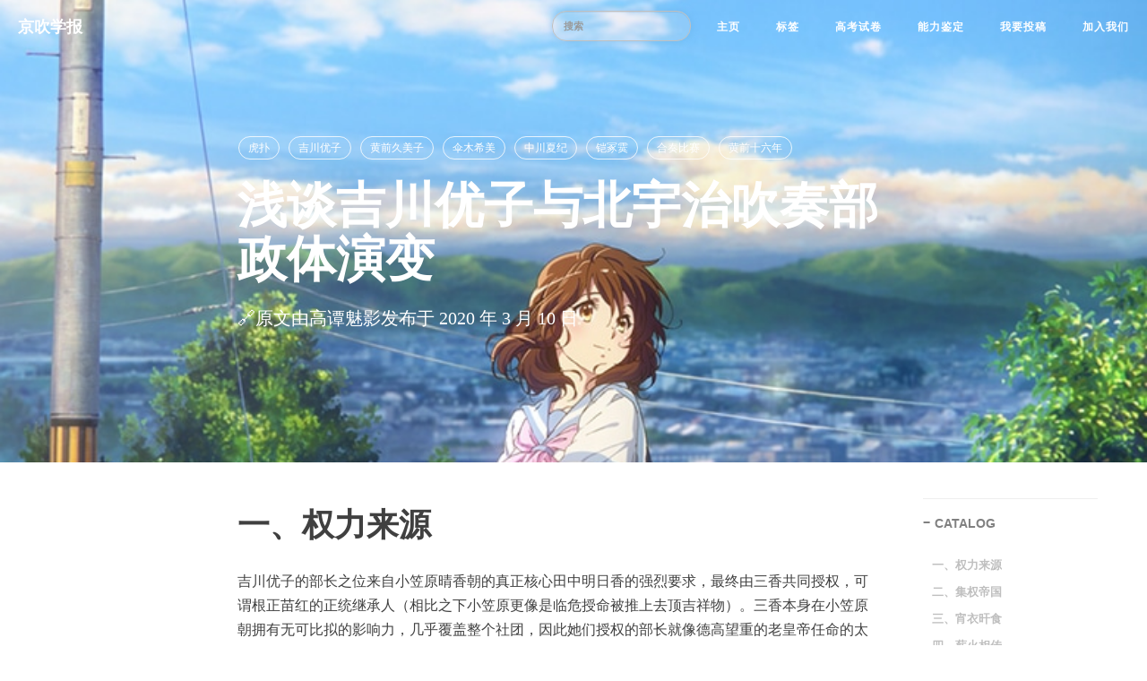

--- FILE ---
content_type: text/html; charset=utf-8
request_url: https://hibikilogy.github.io/2020/03/10/%E6%B5%85%E8%B0%88%E5%90%89%E5%B7%9D%E4%BC%98%E5%AD%90%E4%B8%8E%E5%8C%97%E5%AE%87%E6%B2%BB%E5%90%B9%E5%A5%8F%E9%83%A8%E6%94%BF%E4%BD%93%E6%BC%94%E5%8F%98/
body_size: 14012
content:
<!DOCTYPE html>
<html lang="zh-Hans" class="han-init">

<head>
    <meta charset="utf-8">
    <meta http-equiv="X-UA-Compatible" content="IE=edge">
    <meta name="google-site-verification" content="xBT4GhYoi5qRD5tr338pgPM5OWHHIDR6mNg1a3euekI" />
    <meta name="viewport" content="width=device-width, initial-scale=1">
    <meta name="description" content="吹学著作集锦">
    <meta name="keywords"  content="吹学">
    <meta name="theme-color" content="#000000">
    
    <title>浅谈吉川优子与北宇治吹奏部政体演变 - 京吹学报</title>

    <!-- Web App Manifest -->
    <link rel="manifest" href="/pwa/manifest.json">

    <link rel="shortcut icon" type="image/vnd.microsoft.icon" sizes="16x16" href="/favicon.ico">
    <link rel="icon" type="image/png" href="/favicon.png">
    <link rel="apple-touch-icon-precomposed" href="/apple-touch-icon-precomposed.png">
    
    <!-- Canonical URL -->
    <link rel="canonical" href="http://hibikilogy.github.io/2020/03/10/%E6%B5%85%E8%B0%88%E5%90%89%E5%B7%9D%E4%BC%98%E5%AD%90%E4%B8%8E%E5%8C%97%E5%AE%87%E6%B2%BB%E5%90%B9%E5%A5%8F%E9%83%A8%E6%94%BF%E4%BD%93%E6%BC%94%E5%8F%98/">

    <!-- Bootstrap Core CSS -->
    <link rel="stylesheet" href="/css/bootstrap.min.css">

    <!-- Custom CSS -->
    <link rel="stylesheet" href="/css/hux-blog.min.css">

    <!-- Pygments Github CSS -->
    <link rel="stylesheet" href="/css/syntax.css">

    <!-- Custom Fonts -->
    <!-- <link href="http://maxcdn.bootstrapcdn.com/font-awesome/4.3.0/css/font-awesome.min.css" rel="stylesheet" type="text/css"> -->
    <!-- Hux change font-awesome CDN to qiniu -->
    <link href="//cdnjs.cloudflare.com/ajax/libs/font-awesome/4.6.3/css/font-awesome.min.css" rel="stylesheet" type="text/css">


    <!-- Hux Delete, sad but pending in China
    <link href='http://fonts.googleapis.com/css?family=Lora:400,700,400italic,700italic' rel='stylesheet' type='text/css'>
    <link href='http://fonts.googleapis.com/css?family=Open+Sans:300italic,400italic,600italic,700italic,800italic,400,300,600,700,800' rel='stylesheet' type='text/
    css'>
    -->


    <!-- HTML5 Shim and Respond.js IE8 support of HTML5 elements and media queries -->
    <!-- WARNING: Respond.js doesn't work if you view the page via file:// -->
    <!--[if lt IE 9]>
        <script src="https://oss.maxcdn.com/libs/html5shiv/3.7.0/html5shiv.js"></script>
        <script src="https://oss.maxcdn.com/libs/respond.js/1.4.2/respond.min.js"></script>
    <![endif]-->

    <!-- ga & ba script hoook -->
    <script></script>

    <!-- Busuanzi async -->
    <script async src="//busuanzi.ibruce.info/busuanzi/2.3/busuanzi.pure.mini.js"></script>

    <!-- Zooming -->
    <script src="https://cdnjs.cloudflare.com/ajax/libs/zooming/2.1.1/zooming.min.js"></script>

    <!-- Han.js -->
    <!-- <link rel="stylesheet" media="all" href="//cdnjs.cloudflare.com/ajax/libs/Han/3.2.7/han.min.css">
    <script src="//cdnjs.cloudflare.com/ajax/libs/Han/3.2.7/han.min.js"></script> -->
</head>


<!-- hack iOS CSS :active style -->
<body ontouchstart="">

    <!-- Navigation -->
<nav class="navbar navbar-default navbar-custom navbar-fixed-top">
    <div class="container-fluid">
        <!-- Brand and toggle get grouped for better mobile display -->
        <div class="navbar-header page-scroll">
            <button type="button" class="navbar-toggle">
                <span class="sr-only">Toggle navigation</span>
                <span class="icon-bar"></span>
                <span class="icon-bar"></span>
                <span class="icon-bar"></span>
            </button>
            <a class="navbar-brand" href="/">京吹学报</a>
        </div>

        <!-- Collect the nav links, forms, and other content for toggling -->
        <div id="huxblog_navbar">
            <div class="navbar-collapse">
                <ul class="nav navbar-nav navbar-right">
                    <li>
                        <a href="/">主页</a>
                    </li>
                    <li>
                        <a href="/tags">标签</a>
                    </li>
                    <li>
                        <a href="/test">高考试卷</a>
                    </li>
                    <li>
                        <a href="/assessment">能力鉴定</a>
                    </li>
                    <li>
                        <a href="/contribute">我要投稿</a>
                    </li>
                    <li>
                        <a href="/about">加入我们</a>
                    </li>
                </ul> 
                <div class="navbar-nav navbar-right">
                    <form role="search" action="https://www.bing.com/search" method="get" target="_blank">
                        <div class="form-group">
                            <input type="text" name="q" class="form-control search-pc" id="search-bar" placeholder="搜索">
                            <input type="hidden" name="q1" value="site:hibikilogy.github.io">
                        </div>
                    </form>
                </div>
            </div> 
        </div>
        <!-- /.navbar-collapse -->
    </div>
    <!-- /.container -->
</nav>
<script>
    // Drop Bootstarp low-performance Navbar
    // Use customize navbar with high-quality material design animation
    // in high-perf jank-free CSS3 implementation
    var $body   = document.body;
    var $toggle = document.querySelector('.navbar-toggle');
    var $navbar = document.querySelector('#huxblog_navbar');
    var $collapse = document.querySelector('.navbar-collapse');
    var $search = document.querySelector('#search-bar');

    var __HuxNav__ = {
        close: function(){
            $navbar.className = " ";
            $search.className = "form-control search-pc";
            // wait until animation end.
            setTimeout(function(){
                // prevent frequently toggle
                if($navbar.className.indexOf('in') < 0) {
                    $collapse.style.height = "0px"
                }
            },400)
        },
        open: function(){
            $collapse.style.height = "auto";
            $navbar.className += " in";
            $search.className = "form-control ";
        }
    }

    // Bind Event
    $toggle.addEventListener('click', function(e){
        if ($navbar.className.indexOf('in') > 0) {
            __HuxNav__.close()
        }else{
            __HuxNav__.open()
        }
    })

    /**
     * Since Fastclick is used to delegate 'touchstart' globally
     * to hack 300ms delay in iOS by performing a fake 'click',
     * Using 'e.stopPropagation' to stop 'touchstart' event from 
     * $toggle/$collapse will break global delegation.
     * 
     * Instead, we use a 'e.target' filter to prevent handler
     * added to document close HuxNav.  
     *
     * Also, we use 'click' instead of 'touchstart' as compromise
     */
    document.addEventListener('click', function(e){
        if(e.target == $toggle) return;
        if(e.target.className == 'icon-bar') return;
        if(e.target.className.indexOf("form") >= 0) return;
        __HuxNav__.close();
        document.getElementById('searchResults').innerHTML=''
    })
</script>

<style>
#search-bar {
    width: 90%;
    color: #333;
    background-color: rgba(227,231,236,.2);
    margin:7% 5%;
    border: 1px solid #c0c0c0;
    font-size: 70%;
    font-weight: bold;
    border-radius: 16px;
    outline: none;
    box-sizing: border-box;
}
.search-pc {
    box-shadow: inset 0 1px 1px rgba(0,0,0,.075), 0 0 8px rgba(102,175,233,.6);
}
#search-bar:focus {
    outline: none;
    border-color: rgb(102, 175, 233);
    background-color: #fff;
}
.search-pc:focus  {
    box-shadow: inset 0 1px 1px rgba(0,0,0,.075), 0 0 8px #007fff;
}

</style>


    <!-- Image to hack wechat -->
<!-- <img src="/img/icon_wechat.png" width="0" height="0"> -->
<!-- <img src="https://i.loli.net/2020/03/13/Kk83Nb1DUaYOi6j.png" width="0" height="0"> -->

<!-- Post Header -->
<style type="text/css">
    header.intro-header{
        position: relative;
        background-image: url('https://i.loli.net/2020/03/13/Kk83Nb1DUaYOi6j.png')
    }

    
</style>
<header class="intro-header" >
    <div class="header-mask"></div>
    <div class="container">
        <div class="row">
            <div class="col-lg-8 col-lg-offset-2 col-md-10 col-md-offset-1">
                <div class="post-heading">
                    <div class="tags">
                        
                        <a class="tag" href="/tags/#虎扑" title="虎扑">虎扑</a>
                        
                        <a class="tag" href="/tags/#吉川优子" title="吉川优子">吉川优子</a>
                        
                        <a class="tag" href="/tags/#黄前久美子" title="黄前久美子">黄前久美子</a>
                        
                        <a class="tag" href="/tags/#伞木希美" title="伞木希美">伞木希美</a>
                        
                        <a class="tag" href="/tags/#中川夏纪" title="中川夏纪">中川夏纪</a>
                        
                        <a class="tag" href="/tags/#铠冢霙" title="铠冢霙">铠冢霙</a>
                        
                        <a class="tag" href="/tags/#合奏比赛" title="合奏比赛">合奏比赛</a>
                        
                        <a class="tag" href="/tags/#黄前十六年" title="黄前十六年">黄前十六年</a>
                        
                    </div>
                    <h1>浅谈吉川优子与北宇治吹奏部政体演变</h1>
                    
                    
                    <h2 class="subheading"></h2>
                    
                    <span class="meta"><a href="https://bbs.hupu.com/32912143.html">🔗原文</a>由高谭魅影发布于2020年3月10日</span>
                </div>
            </div>
        </div>
    </div>
</header>

<!-- Post Content -->
<article>
    <div class="container">
        <div class="row">

    <!-- Post Container -->
            <div class="
                col-lg-8 col-lg-offset-2
                col-md-10 col-md-offset-1
                post-container">

				<h1 id="一权力来源">一、权力来源</h1>

<p>吉川优子的部长之位来自小笠原晴香朝的真正核心田中明日香的强烈要求，最终由三香共同授权，可谓根正苗红的正统继承人（相比之下小笠原更像是临危授命被推上去顶吉祥物）。三香本身在小笠原朝拥有无可比拟的影响力，几乎覆盖整个社团，因此她们授权的部长就像德高望重的老皇帝任命的太子，上位基本无可置疑。</p>

<p>优子的上位既有自身的努力，又有明日香的慧眼和三香间的信任。根据短篇《犬猿之交》，优子自来熟的性格让她交到了不少朋友，而且颇受异性欢迎。根据《波乱的第二乐章》中加部友惠的回忆，优子入部的第一年就和香织一起帮助有困难的部员，积累了不少人望。在“香织派”遍布整个吹奏部的局面下，优子成了香织派名副其实的二号人物。在“伞木希美”之乱后，优子还成了南中派残党的领袖。即使伞木希美回归也不得不被优子的领导气质折服，奉优子为首。一旦三香毕业，“优子派”势必成为吹奏部第一大派。这也是明日香立优子为继承人的最重要原因。</p>

<h1 id="二集权帝国">二、集权帝国</h1>

<p>三香时期北宇治吹奏部采取共和制，以声部会议为最高权力机关，声部首席们和三香一起坐而论道，三香仅仅凭借个人威望成为声部会议的执牛耳者。在各大声部，声部首席说一不二仿佛一个个独立王国，部员们都会认同自己首先是xx声部再认同自己是吹奏部成员。</p>

<p>优子敏锐地捕捉到共和制已然无法适应北宇治夺取全国金奖的目标，于是着手将“北宇治吹奏部共和国”改组为“北宇治吹奏部帝国”，废除声部会议，将权力集中在部长手中。</p>

<p>优子能在上任不久废共和立帝国，实际得益于当时的天时地利人和。第一是明日香的慧眼，副部长本是在职位上最有机会胁制部长的人，夏纪却是这世上最不可能背叛优子的人，让优子成为吹奏部内阁中实质上的独裁者；第二是泷的选择，利兹与青鸟是以双簧管为绝对核心的曲目，这让北宇治在小笠原朝打进全国大赛的头号功臣铠冢霙有了至高无上的话语权，同时她也是南中派的肱骨和优子的死党，让技术派无法对优子产生威胁；第三是伞木希美的回归，人望和魅力极高的伞哥哥此时已成为优子的党羽和重要臂助，可以帮助优子将势力范围深入木管乃至整个吹奏部；第四是“伞木希美之乱”造成的高年级人员凋零，剩余的精英力量基本都集中在南中派和香织派合流的优子派手中，其余也多为大野美代子等佛系派，剩下诸如后藤卓也和井上调纵有反抗之心也难以凭一隅之地对抗天下，另外这两个声部都有优子派的重要成员压阵，一番操作后此二人的声部首席位置实已名存实亡，夏纪和希美为优子夺取了笛子和低音两部的实权。</p>

<p>当然外部条件再好也需要自身努力。优子任命希美为会计掌控财政大权，任命霙为定期演奏会的负责人掌控技术上的话语权，任命加部友惠为新生指导掌控基层，使自己的死党遍布吹奏部各个角落，趁各大声部首席立足未稳之际将其纷纷架空，将声部会议这个共和时期的遗毒彻底扔进历史的垃圾堆，成立集权帝国并加冕为北宇治吹奏部的第一任奥古斯都。从事后来看，兼任领队一职的优子也是唯一一个不受凯撒牵制的奥古斯都，可以说是北宇治吹奏部历史上集权的巅峰。</p>

<h1 id="三宵衣旰食">三、宵衣旰食</h1>

<p>优子能建立帝国集吹奏部大权于一身靠的不只是手腕，还有全身心的投入。正如建立中华第三帝国的朱元璋废除丞相后每天需要批奏折批到半夜，一旦选择了集权就应该用足够的时间和精力去经营，否则就会造成权力真空并滋生腐败。如果说明日香算是10分的能力5分的投入，那么优子就是9分的能力12分的投入。在《利兹与青鸟》中，弹钢琴片段时优子满满登登的日程表就是她宵衣旰食处理吹奏部政务的体现。此时的优子打算靠一个人撑起去年三香和一部分声部首席的工作，动辄累病累倒，几乎要把自己逼上绝境。幸好明日香慧眼识人，把这世上唯一能帮她解决这个问题的夏纪安排在她身边。吹奏部其他人都关心优子部长当得好不好，只有夏纪关心优子当的累不累。一旦优子显示出超负荷的迹象，夏纪就会抱着打一架也要把她送上床的决心逼她去休息。在卸任后优子承认如果没有夏纪自己根本走不完这一年。这些既要庆幸优子能找到人生最重要的伴侣，又要赞美明日香的独到眼光。</p>

<h1 id="四薪火相传">四、薪火相传</h1>

<p>在即位之初，优子就有意将黄前久美子提拔为下任部长，因此将她设为新生辅导，并将其称为“黄前相谈室”，以部长的权威为其背书，鼓励新生与之倾谈，此举为黄前久美子积攒了巨大的威望，为她的执政打下坚实的基础。从此以后新生辅导为“东宫太子”就成了北宇治吹奏部不成文的传统。</p>

<p>折戟关西大会后，优子把所有的精力都放在北宇治的未来上。首先她痛定思痛，反思了社团氛围松弛造成成员动力不足，以及部长集权制让奥古斯都压力过大，无法适应社团人数的持续增长。因此在隐退之前开创了北宇治参加合奏大赛的传统，并设置领队一职开创二帝共治制度。</p>

<p>在帝国成立初期，北宇治吹奏部因内部竞争不足致使成员逐步丧失斗志。声部自治制度被废让各声部自由度大大降低，优子勒令吹奏部以小规模单位参加合奏大赛乃是让权力收归中央的同时保持技术上的持续竞争，甚至可以做到跨声部之间的竞争与合作，这给吹奏部的一潭死水重新注入了新的活力，单簧管组更是凭借此次大赛脱颖而出拿下全国金奖，在第二年的大赛中成了北宇治最有竞争力的声部。</p>

<p>新任奥古斯都久美子的班底则是另一个摆在眼前的问题。在集权制度下，部长的班底必须是部长的绝对死党，保证中央内部不致内讧引起大乱，部长的班底必须和部长形成互补以保证合作的顺利，而吉川优子朝的经历已经证明了靠一人之力实在难以统治如此庞大的社团。考虑了以上几点后，优子提拔久美子的cp冢本秀一为副部长，这一任命延续了吉川优子朝以来正副部长必为cp的传统，为后世的任命思路提供了经验。更重要的任命是提拔高坂丽奈为领队，专门负责技术指导和形象担当，其实权高于副部长，几与部长平起平坐，乃是奥古斯都身旁名副其实的凯撒。这一二帝共治制度也是优子载入北宇治吹奏部历史的创举。就在下一年，这个班底形成了完美的化学反应，最终为北宇治拿下了梦寐以求的金奖。可以说这个金奖的功劳簿上也有优子和明日香的一份。</p>

<h1 id="五利弊展望">五、利弊展望</h1>

<p>前番说了优子进行政体改革的种种好处，然而仔细想来，以上所有政策都堪称双刃剑，对各方面条件的要求近乎苛刻。首先，集权制对部长本人的素质要求就很苛刻，部长需要有极强的能力，强烈的责任心和大量的精力，优子任部长期间多次累倒，久美子在当部长前忍痛和秀一分手，为了吹奏部能做到这种程度的一百个人里恐怕也挑不出一个。对于部长班底的要求也同样苛刻，所有内阁成员必须无条件支持部长，又能和部长形成良性互补，无条件三字看似容易，世间竟有几人能做到？就是被钦定为soulmate的高黄组合，在当年都爆发了“高坂丽奈之乱”几乎颠覆社稷。优子赋予领队如凯撒一般的巨大权力，一旦部领不和，吹奏部直接就会陷入万劫不复。另外这一切都得要求这些人的前任有一双慧眼，能看穿下一代中所有的人际关系并考虑到可能发生的种种因果。这些条件加起来恐怕十年都出不来一个“南中四人组”或是“北中三人组”这种级别的领导班子。由于泷升短于人事，在北中三人组毕业后再重现辉煌实在困难，七年无缘全国金奖应该正是由此。或许只有等到黄前久美子王者归来成为泷升的臂助后，北宇治吹奏部才能重现昔日帝国的辉煌。</p>



                <hr style="visibility: hidden;">

                <ul class="pager">
                    
                    <li class="previous">
                        <a href="/2020/03/08/lunqingxiangshibeiyuzhizuiyouxiudebuzhang/" data-toggle="tooltip" data-placement="top" title="论晴香是北宇治最优秀的部长">
                        Previous<br>
                        <span>论晴香是北宇治最优秀的部长</span>
                        </a>
                    </li>
                    
                    
                    <li class="next">
                        <a href="/2020/03/18/%E9%BB%84%E5%89%8D%E5%90%8E%E4%B8%96%E4%BB%A3%E5%8C%97%E5%AE%87%E6%B2%BB%E5%90%B9%E5%A5%8F%E9%83%A8%E6%A0%B8%E5%BF%83%E6%9D%83%E5%8A%9B%E4%B9%8B%E4%BA%89/" data-toggle="tooltip" data-placement="top" title="黄前后世代北宇治吹奏部核心权力之争">
                        Next<br>
                        <span>黄前后世代北宇治吹奏部核心权力之争</span>
                        </a>
                    </li>
                    
                </ul>


                <!--Gitalk评论start  -->
                
                <!-- 引入Gitalk评论插件  -->
                <link rel="stylesheet" href="https://unpkg.com/gitalk/dist/gitalk.css">
                <script src="https://unpkg.com/gitalk@latest/dist/gitalk.min.js"></script>
                <div id="gitalk-container"></div>
                <!-- 引入一个生产md5的js，用于对id值进行处理，防止其过长 -->
                <!-- Thank DF:https://github.com/NSDingFan/NSDingFan.github.io/issues/3#issuecomment-407496538 -->
                <script src="/js/md5.min.js"></script>
                <script type="text/javascript">
                    var gitalk = new Gitalk({
                    clientID: '6dc3ca1058cac3fde9ab',
                    clientSecret: '7b778acea4a91f5f97d82d46dc91f8d12fcad52e',
                    repo: 'hibikilogy.github.io',
                    owner: 'hibikilogy',
                    admin: ['['inchei','97littleleaf11']'],
                    distractionFreeMode: true,
                    id: md5(location.pathname),
                    });
                    gitalk.render('gitalk-container');
                </script>
                
                <!-- Gitalk end -->

                

            </div>  

    <!-- Side Catalog Container -->
        
            <div class="
                col-lg-2 col-lg-offset-0
                visible-lg-block
                sidebar-container
                catalog-container">
                <div class="side-catalog">
                    <hr class="hidden-sm hidden-xs">
                    <h5>
                        <a class="catalog-toggle" href="#">CATALOG</a>
                    </h5>
                    <ul class="catalog-body"></ul>
                </div>
            </div>
        

    <!-- Sidebar Container -->
            <div class="
                col-lg-8 col-lg-offset-2
                col-md-10 col-md-offset-1
                sidebar-container">

                <!-- Featured Tags -->
                
                <section>
                    <hr class="hidden-sm hidden-xs">
                    <h5><a href="/tags/">FEATURED TAGS</a></h5>
                    <div class="tags">
        				
                            
                				<a href="/tags/#Stage1" title="Stage1" rel="6">
                                    Stage1
                                </a>
                            
        				
                            
                				<a href="/tags/#黄前十五年" title="黄前十五年" rel="38">
                                    黄前十五年
                                </a>
                            
        				
                            
                				<a href="/tags/#黄前十六年" title="黄前十六年" rel="41">
                                    黄前十六年
                                </a>
                            
        				
                            
                				<a href="/tags/#小笠原晴香" title="小笠原晴香" rel="10">
                                    小笠原晴香
                                </a>
                            
        				
                            
                				<a href="/tags/#中世古香织" title="中世古香织" rel="12">
                                    中世古香织
                                </a>
                            
        				
                            
                				<a href="/tags/#斋藤葵" title="斋藤葵" rel="2">
                                    斋藤葵
                                </a>
                            
        				
                            
                				<a href="/tags/#伞木希美" title="伞木希美" rel="33">
                                    伞木希美
                                </a>
                            
        				
                            
                				<a href="/tags/#铠冢霙" title="铠冢霙" rel="18">
                                    铠冢霙
                                </a>
                            
        				
                            
                				<a href="/tags/#贴吧" title="贴吧" rel="14">
                                    贴吧
                                </a>
                            
        				
                            
                				<a href="/tags/#久石奏" title="久石奏" rel="21">
                                    久石奏
                                </a>
                            
        				
                            
                				<a href="/tags/#黄前久美子" title="黄前久美子" rel="79">
                                    黄前久美子
                                </a>
                            
        				
                            
                				<a href="/tags/#田中明日香" title="田中明日香" rel="15">
                                    田中明日香
                                </a>
                            
        				
                            
                				<a href="/tags/#吉川优子" title="吉川优子" rel="14">
                                    吉川优子
                                </a>
                            
        				
                            
                				<a href="/tags/#北山泰瑠" title="北山泰瑠" rel="9">
                                    北山泰瑠
                                </a>
                            
        				
                            
                				<a href="/tags/#黄前十八年" title="黄前十八年" rel="10">
                                    黄前十八年
                                </a>
                            
        				
                            
                				<a href="/tags/#虎扑" title="虎扑" rel="10">
                                    虎扑
                                </a>
                            
        				
                            
                				<a href="/tags/#bilibili" title="bilibili" rel="62">
                                    bilibili
                                </a>
                            
        				
                            
                				<a href="/tags/#加藤叶月" title="加藤叶月" rel="6">
                                    加藤叶月
                                </a>
                            
        				
                            
                				<a href="/tags/#川岛绿辉" title="川岛绿辉" rel="6">
                                    川岛绿辉
                                </a>
                            
        				
                            
                				<a href="/tags/#中川夏纪" title="中川夏纪" rel="10">
                                    中川夏纪
                                </a>
                            
        				
                            
                				<a href="/tags/#剑崎梨梨花" title="剑崎梨梨花" rel="15">
                                    剑崎梨梨花
                                </a>
                            
        				
                            
                				<a href="/tags/#驳文" title="驳文" rel="6">
                                    驳文
                                </a>
                            
        				
                            
                				<a href="/tags/#NGA" title="NGA" rel="13">
                                    NGA
                                </a>
                            
        				
                            
                				<a href="/tags/#黄前十七年" title="黄前十七年" rel="78">
                                    黄前十七年
                                </a>
                            
        				
                            
                				<a href="/tags/#知乎" title="知乎" rel="4">
                                    知乎
                                </a>
                            
        				
                            
                				<a href="/tags/#铃木美玲" title="铃木美玲" rel="6">
                                    铃木美玲
                                </a>
                            
        				
                            
                				<a href="/tags/#南中" title="南中" rel="9">
                                    南中
                                </a>
                            
        				
                            
                				<a href="/tags/#黄前十四年" title="黄前十四年" rel="10">
                                    黄前十四年
                                </a>
                            
        				
                            
                				<a href="/tags/#冢本秀一" title="冢本秀一" rel="21">
                                    冢本秀一
                                </a>
                            
        				
                            
                				<a href="/tags/#誓言的终章" title="誓言的终章" rel="2">
                                    誓言的终章
                                </a>
                            
        				
                            
                				<a href="/tags/#合奏比赛" title="合奏比赛" rel="6">
                                    合奏比赛
                                </a>
                            
        				
                            
                				<a href="/tags/#小日向梦" title="小日向梦" rel="8">
                                    小日向梦
                                </a>
                            
        				
                            
                				<a href="/tags/#高坂丽奈" title="高坂丽奈" rel="49">
                                    高坂丽奈
                                </a>
                            
        				
                            
                				<a href="/tags/#利兹与青鸟" title="利兹与青鸟" rel="7">
                                    利兹与青鸟
                                </a>
                            
        				
                            
                				<a href="/tags/#文言" title="文言" rel="14">
                                    文言
                                </a>
                            
        				
                            
                				<a href="/tags/#京吹群像志" title="京吹群像志" rel="5">
                                    京吹群像志
                                </a>
                            
        				
                            
                				<a href="/tags/#佐佐木梓" title="佐佐木梓" rel="2">
                                    佐佐木梓
                                </a>
                            
        				
                            
        				
                            
                				<a href="/tags/#名濑雨未华" title="名濑雨未华" rel="2">
                                    名濑雨未华
                                </a>
                            
        				
                            
        				
                            
                				<a href="/tags/#立华" title="立华" rel="4">
                                    立华
                                </a>
                            
        				
                            
        				
                            
                				<a href="/tags/#老师" title="老师" rel="22">
                                    老师
                                </a>
                            
        				
                            
                				<a href="/tags/#釜屋燕" title="釜屋燕" rel="3">
                                    釜屋燕
                                </a>
                            
        				
                            
                				<a href="/tags/#武田绫乃" title="武田绫乃" rel="8">
                                    武田绫乃
                                </a>
                            
        				
                            
                				<a href="/tags/#武田懂京吹吗" title="武田懂京吹吗" rel="3">
                                    武田懂京吹吗
                                </a>
                            
        				
                            
                				<a href="/tags/#改编" title="改编" rel="8">
                                    改编
                                </a>
                            
        				
                            
                				<a href="/tags/#鸟冢宏音" title="鸟冢宏音" rel="2">
                                    鸟冢宏音
                                </a>
                            
        				
                            
                				<a href="/tags/#山根都美贵" title="山根都美贵" rel="4">
                                    山根都美贵
                                </a>
                            
        				
                            
                				<a href="/tags/#井上调" title="井上调" rel="2">
                                    井上调
                                </a>
                            
        				
                            
                				<a href="/tags/#长笛" title="长笛" rel="2">
                                    长笛
                                </a>
                            
        				
                            
        				
                            
                				<a href="/tags/#豆瓣" title="豆瓣" rel="3">
                                    豆瓣
                                </a>
                            
        				
                            
                				<a href="/tags/#义井沙里" title="义井沙里" rel="6">
                                    义井沙里
                                </a>
                            
        				
                            
                				<a href="/tags/#釜屋雀" title="釜屋雀" rel="4">
                                    釜屋雀
                                </a>
                            
        				
                            
                				<a href="/tags/#黑江真由" title="黑江真由" rel="28">
                                    黑江真由
                                </a>
                            
        				
                            
        				
                            
                				<a href="/tags/#理论天地" title="理论天地" rel="8">
                                    理论天地
                                </a>
                            
        				
                            
                				<a href="/tags/#考据" title="考据" rel="2">
                                    考据
                                </a>
                            
        				
                            
                				<a href="/tags/#上石弥生" title="上石弥生" rel="2">
                                    上石弥生
                                </a>
                            
        				
                            
                				<a href="/tags/#针谷佳穗" title="针谷佳穗" rel="2">
                                    针谷佳穗
                                </a>
                            
        				
                            
                				<a href="/tags/#bangumi" title="bangumi" rel="2">
                                    bangumi
                                </a>
                            
        				
                            
        				
                            
                				<a href="/tags/#牧誓" title="牧誓" rel="2">
                                    牧誓
                                </a>
                            
        				
                            
                				<a href="/tags/#井上顺菜" title="井上顺菜" rel="2">
                                    井上顺菜
                                </a>
                            
        				
                            
                				<a href="/tags/#森本美千代" title="森本美千代" rel="2">
                                    森本美千代
                                </a>
                            
        				
                            
        				
                            
                				<a href="/tags/#高野久惠" title="高野久惠" rel="3">
                                    高野久惠
                                </a>
                            
        				
                            
        				
                            
        				
                            
        				
                            
                				<a href="/tags/#井村卓" title="井村卓" rel="2">
                                    井村卓
                                </a>
                            
        				
                            
                				<a href="/tags/#加藤树" title="加藤树" rel="2">
                                    加藤树
                                </a>
                            
        				
                            
        				
                            
        				
                            
        				
                            
        				
                            
        				
                            
        				
                            
        				
                            
        				
                            
        				
                            
        				
                            
        				
                            
        				
                            
                				<a href="/tags/#铃木皋月" title="铃木皋月" rel="2">
                                    铃木皋月
                                </a>
                            
        				
                            
        				
                            
        				
                            
        				
                            
                				<a href="/tags/#加部友惠" title="加部友惠" rel="2">
                                    加部友惠
                                </a>
                            
        				
                            
        				
                            
        				
                            
        				
                            
        				
                            
        				
                            
        				
                            
        				
                            
        				
                            
        				
                            
                				<a href="/tags/#高久智惠里" title="高久智惠里" rel="3">
                                    高久智惠里
                                </a>
                            
        				
                            
        				
                            
        				
                            
        				
                            
        				
                            
        				
                            
        				
        			</div>
                </section>
                

                <!-- Friends Blog -->
                
                <hr>
                <h5>FRIENDS</h5>
                <ul class="list-inline">
                    
                        <li><a href="https://hibikilogy.vercel.app/">京吹学报（测试版）</a></li>
                    
                        <li><a href="https://t.me/kitauji_toshokan">telegram频道“北宇治高校図書館”——「上低音号」系列动画中文资料备份馆</a></li>
                    
                        <li><a href="https://kyoani.cn/">Kyoani.cn</a></li>
                    
                        <li><a href="https://www.bilibili.com/read/readlist/rl268164">京吹群像志 - B 站专栏</a></li>
                    
                        <li><a href="https://bbs.hupu.com/search?q=%E4%BA%AC%E5%90%B9%E7%BE%A4%E5%83%8F%E5%BF%97&topicId=&sortby=general&page=1">京吹群像志 - 虎扑</a></li>
                    
                        <li><a href="https://next.hyouka.ml/posts/hibike/">《吹响！上低音号》在线播放</a></li>
                    
                        <li><a href="https://wiki.sukasuka.cn/">中国珂学院维基</a></li>
                    
                </ul>
                
            </div>
        </div>
    </div>
</article>






<!-- async load function -->
<script>
    function async(u, c) {
      var d = document, t = 'script',
          o = d.createElement(t),
          s = d.getElementsByTagName(t)[0];
      o.src = u;
      if (c) { o.addEventListener('load', function (e) { c(null, e); }, false); }
      s.parentNode.insertBefore(o, s);
    }
</script>
<!-- anchor-js, Doc:http://bryanbraun.github.io/anchorjs/ -->
<script>
    async("//cdnjs.cloudflare.com/ajax/libs/anchor-js/1.1.1/anchor.min.js",function(){
        // BY Fix:去除标题前的‘#’ issues:<https://github.com/qiubaiying/qiubaiying.github.io/issues/137>
        // anchors.options = {
        //   visible: 'always',
        //   placement: 'right',
        //   icon: '#'
        // };
        anchors.add().remove('.intro-header h1').remove('.subheading').remove('.sidebar-container h5');
    })
</script>
<style>
    /* place left on bigger screen */
    @media all and (min-width: 800px) {
        .anchorjs-link{
            position: absolute;
            left: -0.75em;
            font-size: 1.1em;
            margin-top : -0.1em;
        }
    }
</style>


    <!-- Footer -->
<footer>
    <div class="container">
        <div class="row">
            <div class="col-lg-8 col-lg-offset-2 col-md-10 col-md-offset-1">
                <ul class="list-inline text-center">
                    
                    <li>
                        <a href="/feed.xml">
                            <span class="fa-stack fa-lg">
                                <i class="fa fa-circle fa-stack-2x"></i>
                                <i class="fa fa-rss fa-stack-1x fa-inverse"></i>
                            </span>
                        </a>
                    </li>
                    
                    <!-- add jianshu add target = "_blank" to <a> by BY -->
                    
                    

                    <!-- add Weibo, Zhihu by Hux, add target = "_blank" to <a> by Hux -->
                    
                    


                    
                    
                    <li>
                        <a target="_blank" href="https://github.com/hibikilogy">
                            <span class="fa-stack fa-lg">
                                <i class="fa fa-circle fa-stack-2x"></i>
                                <i class="fa fa-github fa-stack-1x fa-inverse"></i>
                            </span>
                        </a>
                    </li>
                    
                    
                </ul>
                <p class="copyright text-muted">
                    &copy; 本站所有文章著作权归原作者所有，如有特殊要求请联系
                    <br>
                    <span id="busuanzi_container_site_pv">本站总访问量<span id="busuanzi_value_site_pv"></span>次</span>
                    <br>
                    使用修改后的授权协议为 <a href="https://www.apache.org/licenses/LICENSE-2.0">Apcache-2.0</a> 的 <a href="https://github.com/Huxpro/huxpro.github.io">Hux Blog</a> 主题 |
                    <iframe
                        style="margin-left: 2px; margin-bottom:-5px;"
                        frameborder="0" scrolling="0" width="100px" height="20px"
                        src="https://ghbtns.com/github-btn.html?user=hibikilogy&repo=hibikilogy.github.io&type=star&count=true" >
                    </iframe>
                </p>
            </div>
        </div>
    </div>
</footer>

<!-- jQuery -->
<script src="/js/jquery.min.js "></script>

<!-- Bootstrap Core JavaScript -->
<script src="/js/bootstrap.min.js "></script>

<!-- Custom Theme JavaScript -->
<script src="/js/hux-blog.min.js "></script>

<!-- Zooming -->
<script>
    // Listen to images after DOM content is fully loaded
    document.addEventListener('DOMContentLoaded', function() {
      $('.post-container img').each(function() {
        $(this).addClass('img-zoomable');
      });
      $('.gt-avatar img').each(function() {
        $(this).removeClass('img-zoomable');
      });
      new Zooming({
        // options...
      }).listen('.img-zoomable')
    })
</script>

<!-- pangu.js -->
<script src="https://cdn.jsdelivr.net/npm/pangu@4.0.7/dist/browser/pangu.min.js"></script>
<script>
    document.addEventListener('DOMContentLoaded', () => {
        pangu.autoSpacingPage();
    });
</script>

<!-- Service Worker -->

<script type="text/javascript">
    if(navigator.serviceWorker){
        // For security reasons, a service worker can only control the pages that are in the same directory level or below it. That's why we put sw.js at ROOT level.
        navigator.serviceWorker
            .register('/sw.js')
            .then((registration) => {console.log('Service Worker Registered. ', registration)})
            .catch((error) => {console.log('ServiceWorker registration failed: ', error)})
    }
</script>



<!-- async load function -->
<script>
    function async(u, c) {
      var d = document, t = 'script',
          o = d.createElement(t),
          s = d.getElementsByTagName(t)[0];
      o.src = u;
      if (c) { o.addEventListener('load', function (e) { c(null, e); }, false); }
      s.parentNode.insertBefore(o, s);
    }
</script>

<!-- 
     Because of the native support for backtick-style fenced code blocks 
     right within the Markdown is landed in Github Pages, 
     From V1.6, There is no need for Highlight.js, 
     so Huxblog drops it officially.

     - https://github.com/blog/2100-github-pages-now-faster-and-simpler-with-jekyll-3-0  
     - https://help.github.com/articles/creating-and-highlighting-code-blocks/ 
     - https://github.com/jneen/rouge/wiki/list-of-supported-languages-and-lexers   
-->
<!--
    <script>
        async("http://cdn.bootcss.com/highlight.js/8.6/highlight.min.js", function(){
            hljs.initHighlightingOnLoad();
        })
    </script>
    <link href="http://cdn.bootcss.com/highlight.js/8.6/styles/github.min.css" rel="stylesheet">
-->


<!-- jquery.tagcloud.js -->
<script>
    // only load tagcloud.js in tag.html
    if($('#tag_cloud').length !== 0){
        async('/js/jquery.tagcloud.js',function(){
            $.fn.tagcloud.defaults = {
                //size: {start: 1, end: 1, unit: 'em'},
                color: {start: '#bbbbee', end: '#0085a1'},
            };
            $('#tag_cloud a').tagcloud();
        })
    }
</script>

<!--fastClick.js -->
<script>
    async("//cdnjs.cloudflare.com/ajax/libs/fastclick/1.0.6/fastclick.min.js", function(){
        var $nav = document.querySelector("nav");
        if($nav) FastClick.attach($nav);
    })
</script>


<!-- Google Analytics -->



<!-- Baidu Tongji -->

<script>
    // dynamic User by Hux
    var _baId = 'f78f73e1d95e0d4fa6cb881a91361697';

    // Originial
    var _hmt = _hmt || [];
    (function() {
      var hm = document.createElement("script");
      hm.src = "//hm.baidu.com/hm.js?" + _baId;
      var s = document.getElementsByTagName("script")[0];
      s.parentNode.insertBefore(hm, s);
    })();
</script>




<!-- Side Catalog -->

<script type="text/javascript">
    function generateCatalog (selector) {
        var P = $('div.post-container'),a,n,t,l,i,c;
        a = P.find('h1,h2,h3,h4,h5,h6');
        a.each(function () {
            n = $(this).prop('tagName').toLowerCase();
            i = "#"+$(this).prop('id');
            t = $(this).text();
            c = $('<a href="'+i+'" rel="nofollow">'+t+'</a>');
            l = $('<li class="'+n+'_nav"></li>').append(c);
            $(selector).append(l);
        });
        return true;    
    }

    generateCatalog(".catalog-body");

    // toggle side catalog
    $(".catalog-toggle").click((function(e){
        e.preventDefault();
        $('.side-catalog').toggleClass("fold")
    }))

    /*
     * Doc: https://github.com/davist11/jQuery-One-Page-Nav
     * Fork by Hux to support padding
     */
    async("/js/jquery.nav.js", function () {
        $('.catalog-body').onePageNav({
            currentClass: "active",
            changeHash: !1,
            easing: "swing",
            filter: "",
            scrollSpeed: 700,
            scrollOffset: 0,
            scrollThreshold: .2,
            begin: null,
            end: null,
            scrollChange: null,
            padding: 80
        });
    });
</script>





<!-- Image to hack wechat -->
<img src="/apple-touch-icon-precomposed.png" width="0" height="0" />
<!-- Migrate from head to bottom, no longer block render and still work -->

</body>

</html>


--- FILE ---
content_type: application/javascript; charset=utf-8
request_url: https://hibikilogy.github.io/js/hux-blog.min.js
body_size: -171
content:
$(document).ready(function(){$("table").wrap("<div class='table-responsive'></div>"),$("table").addClass("table")}),$(document).ready(function(){$('iframe[src*="youtube.com"]').wrap('<div class="embed-responsive embed-responsive-16by9"></div>'),$('iframe[src*="youtube.com"]').addClass("embed-responsive-item"),$('iframe[src*="vimeo.com"]').wrap('<div class="embed-responsive embed-responsive-16by9"></div>'),$('iframe[src*="vimeo.com"]').addClass("embed-responsive-item")}),jQuery(document).ready(function(a){var b=1170;if(a(window).width()>b){var c=a(".navbar-custom").height(),d=a(".intro-header .container").height();a(window).on("scroll",{previousTop:0},function(){var b=a(window).scrollTop(),e=a(".side-catalog");b<this.previousTop?b>0&&a(".navbar-custom").hasClass("is-fixed")?a(".navbar-custom").addClass("is-visible"):a(".navbar-custom").removeClass("is-visible is-fixed"):(a(".navbar-custom").removeClass("is-visible"),b>c&&!a(".navbar-custom").hasClass("is-fixed")&&a(".navbar-custom").addClass("is-fixed")),this.previousTop=b,e.show(),b>d+41?e.addClass("fixed"):e.removeClass("fixed")})}});